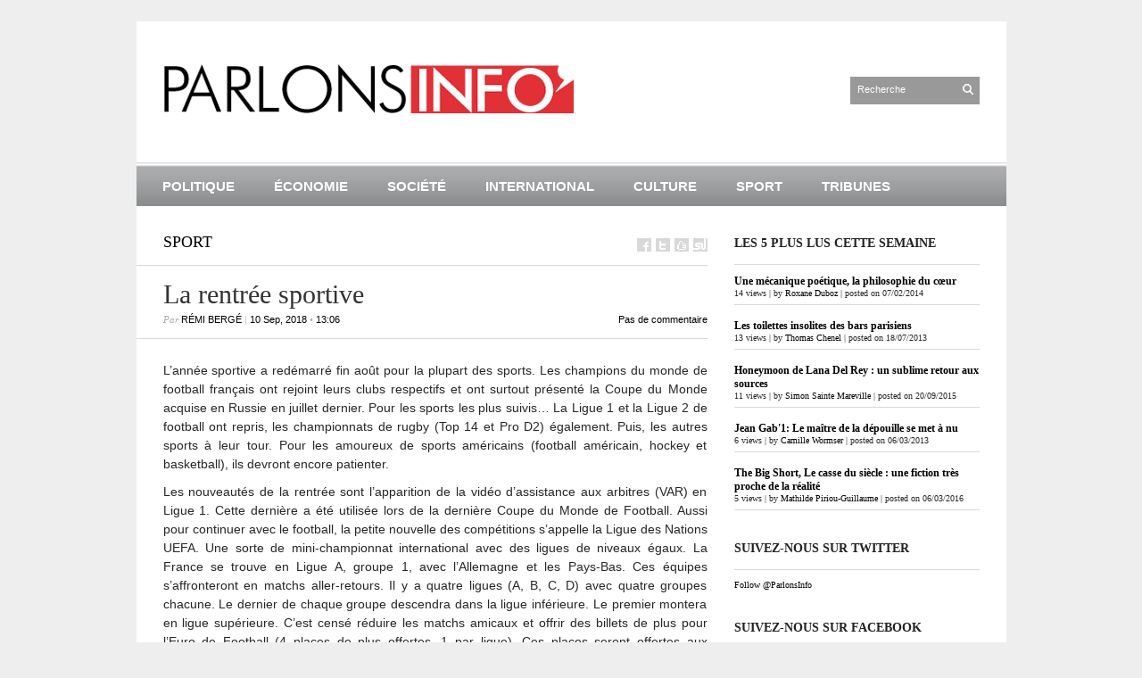

--- FILE ---
content_type: text/html; charset=UTF-8
request_url: https://www.parlonsinfo.fr/sport/2018/09/10/la-rentree-sportive/
body_size: 9210
content:
<!DOCTYPE html PUBLIC "-//W3C//DTD XHTML 1.1//EN" "http://www.w3.org/TR/xhtml11/DTD/xhtml11.dtd">
<html xmlns="http://www.w3.org/1999/xhtml" dir="ltr" xml:lang="fr-FR">
    <head>
        <meta http-equiv="Content-Type" content="text/html; charset=UTF-8" />
        <title>La rentrée sportive | ParlonsInfo</title>
        <meta http-equiv="Content-language" content="fr-FR" />
		<link rel="profile" href="http://gmpg.org/xfn/11" />
        <link rel="shortcut icon" href="https://www.parlonsinfo.fr/wp-content/themes/sight/images/favico.ico" type="image/x-icon" />
        <link rel="stylesheet" type="text/css" media="all" href="https://www.parlonsinfo.fr/wp-content/themes/sight/style.css" />
        <!--[if IE]><link rel="stylesheet" type="text/css" media="all" href="https://www.parlonsinfo.fr/wp-content/themes/sight/ie.css" /><![endif]-->
                <link rel='dns-prefetch' href='//s.w.org' />
<link rel="alternate" type="application/rss+xml" title="ParlonsInfo &raquo; Flux" href="https://www.parlonsinfo.fr/feed/" />
<link rel="alternate" type="application/rss+xml" title="ParlonsInfo &raquo; Flux des commentaires" href="https://www.parlonsinfo.fr/comments/feed/" />
<link rel="alternate" type="application/rss+xml" title="ParlonsInfo &raquo; La rentrée sportive Flux des commentaires" href="https://www.parlonsinfo.fr/sport/2018/09/10/la-rentree-sportive/feed/" />
		<script type="text/javascript">
			window._wpemojiSettings = {"baseUrl":"https:\/\/s.w.org\/images\/core\/emoji\/12.0.0-1\/72x72\/","ext":".png","svgUrl":"https:\/\/s.w.org\/images\/core\/emoji\/12.0.0-1\/svg\/","svgExt":".svg","source":{"concatemoji":"https:\/\/www.parlonsinfo.fr\/wp-includes\/js\/wp-emoji-release.min.js?ver=5.2.23"}};
			!function(e,a,t){var n,r,o,i=a.createElement("canvas"),p=i.getContext&&i.getContext("2d");function s(e,t){var a=String.fromCharCode;p.clearRect(0,0,i.width,i.height),p.fillText(a.apply(this,e),0,0);e=i.toDataURL();return p.clearRect(0,0,i.width,i.height),p.fillText(a.apply(this,t),0,0),e===i.toDataURL()}function c(e){var t=a.createElement("script");t.src=e,t.defer=t.type="text/javascript",a.getElementsByTagName("head")[0].appendChild(t)}for(o=Array("flag","emoji"),t.supports={everything:!0,everythingExceptFlag:!0},r=0;r<o.length;r++)t.supports[o[r]]=function(e){if(!p||!p.fillText)return!1;switch(p.textBaseline="top",p.font="600 32px Arial",e){case"flag":return s([55356,56826,55356,56819],[55356,56826,8203,55356,56819])?!1:!s([55356,57332,56128,56423,56128,56418,56128,56421,56128,56430,56128,56423,56128,56447],[55356,57332,8203,56128,56423,8203,56128,56418,8203,56128,56421,8203,56128,56430,8203,56128,56423,8203,56128,56447]);case"emoji":return!s([55357,56424,55356,57342,8205,55358,56605,8205,55357,56424,55356,57340],[55357,56424,55356,57342,8203,55358,56605,8203,55357,56424,55356,57340])}return!1}(o[r]),t.supports.everything=t.supports.everything&&t.supports[o[r]],"flag"!==o[r]&&(t.supports.everythingExceptFlag=t.supports.everythingExceptFlag&&t.supports[o[r]]);t.supports.everythingExceptFlag=t.supports.everythingExceptFlag&&!t.supports.flag,t.DOMReady=!1,t.readyCallback=function(){t.DOMReady=!0},t.supports.everything||(n=function(){t.readyCallback()},a.addEventListener?(a.addEventListener("DOMContentLoaded",n,!1),e.addEventListener("load",n,!1)):(e.attachEvent("onload",n),a.attachEvent("onreadystatechange",function(){"complete"===a.readyState&&t.readyCallback()})),(n=t.source||{}).concatemoji?c(n.concatemoji):n.wpemoji&&n.twemoji&&(c(n.twemoji),c(n.wpemoji)))}(window,document,window._wpemojiSettings);
		</script>
		<style type="text/css">
img.wp-smiley,
img.emoji {
	display: inline !important;
	border: none !important;
	box-shadow: none !important;
	height: 1em !important;
	width: 1em !important;
	margin: 0 .07em !important;
	vertical-align: -0.1em !important;
	background: none !important;
	padding: 0 !important;
}
</style>
	<link rel='stylesheet' id='wp-block-library-css'  href='https://www.parlonsinfo.fr/wp-includes/css/dist/block-library/style.min.css?ver=5.2.23' type='text/css' media='all' />
<link rel='stylesheet' id='cptch_stylesheet-css'  href='https://www.parlonsinfo.fr/wp-content/plugins/captcha/css/front_end_style.css?ver=4.4.5' type='text/css' media='all' />
<link rel='stylesheet' id='dashicons-css'  href='https://www.parlonsinfo.fr/wp-includes/css/dashicons.min.css?ver=5.2.23' type='text/css' media='all' />
<link rel='stylesheet' id='cptch_desktop_style-css'  href='https://www.parlonsinfo.fr/wp-content/plugins/captcha/css/desktop_style.css?ver=4.4.5' type='text/css' media='all' />
<link rel='stylesheet' id='st-widget-css'  href='https://www.parlonsinfo.fr/wp-content/plugins/share-this/css/style.css?ver=5.2.23' type='text/css' media='all' />
<link rel='stylesheet' id='social_comments-css'  href='https://www.parlonsinfo.fr/wp-content/plugins/social/assets/comments.css?ver=2.7' type='text/css' media='screen' />
<link rel='stylesheet' id='wordpress-popular-posts-css-css'  href='https://www.parlonsinfo.fr/wp-content/plugins/wordpress-popular-posts/assets/css/wpp.css?ver=5.0.0' type='text/css' media='all' />
<script type='text/javascript' src='https://www.parlonsinfo.fr/wp-includes/js/jquery/jquery.js?ver=1.12.4-wp'></script>
<script type='text/javascript' src='https://www.parlonsinfo.fr/wp-includes/js/jquery/jquery-migrate.min.js?ver=1.4.1'></script>
<script type='text/javascript' src='https://www.parlonsinfo.fr/wp-content/themes/sight/js/jquery.cycle.all.min.js?ver=5.2.23'></script>
<script type='text/javascript' src='https://www.parlonsinfo.fr/wp-content/themes/sight/js/jquery.cookie.js?ver=5.2.23'></script>
<script type='text/javascript' src='https://www.parlonsinfo.fr/wp-content/themes/sight/js/script.js?ver=5.2.23'></script>
<script type='text/javascript'>
/* <![CDATA[ */
var wpp_params = {"sampling_active":"0","sampling_rate":"100","ajax_url":"https:\/\/www.parlonsinfo.fr\/wp-json\/wordpress-popular-posts\/v1\/popular-posts","ID":"9928","token":"ad1cb3ea37","debug":""};
/* ]]> */
</script>
<script type='text/javascript' src='https://www.parlonsinfo.fr/wp-content/plugins/wordpress-popular-posts/assets/js/wpp-5.0.0.min.js?ver=5.0.0'></script>
<link rel='https://api.w.org/' href='https://www.parlonsinfo.fr/wp-json/' />
<link rel="EditURI" type="application/rsd+xml" title="RSD" href="https://www.parlonsinfo.fr/xmlrpc.php?rsd" />
<link rel="wlwmanifest" type="application/wlwmanifest+xml" href="https://www.parlonsinfo.fr/wp-includes/wlwmanifest.xml" /> 
<link rel='prev' title='La semaine en bref #27' href='https://www.parlonsinfo.fr/politique/2018/09/09/la-semaine-en-bref-27/' />
<link rel='next' title='Oleg Sentsov, un cinéaste ukrainien en grève de la faim depuis sa cellule' href='https://www.parlonsinfo.fr/politique/2018/09/19/oleg-sentsov-un-cineaste-ukrainien-en-greve-de-la-faim-depuis-sa-cellule/' />
<meta name="generator" content="WordPress 5.2.23" />
<link rel='shortlink' href='https://www.parlonsinfo.fr/?p=9928' />
<link rel="alternate" type="application/json+oembed" href="https://www.parlonsinfo.fr/wp-json/oembed/1.0/embed?url=https%3A%2F%2Fwww.parlonsinfo.fr%2Fsport%2F2018%2F09%2F10%2Fla-rentree-sportive%2F" />
<link rel="alternate" type="text/xml+oembed" href="https://www.parlonsinfo.fr/wp-json/oembed/1.0/embed?url=https%3A%2F%2Fwww.parlonsinfo.fr%2Fsport%2F2018%2F09%2F10%2Fla-rentree-sportive%2F&#038;format=xml" />
<script charset="utf-8" type="text/javascript">var switchTo5x=true;</script><script charset="utf-8" type="text/javascript" src="http://w.sharethis.com/button/buttons.js"></script><script charset="utf-8" type="text/javascript">stLight.options({publisher:"2b817934-c79d-4828-b93d-968566cdf455" , doNotCopy: false, hashAddressBar: true, doNotHash: false});var st_type='wordpress3.5';</script><script charset="utf-8" type="text/javascript" src="http://s.sharethis.com/loader.js"></script><script charset="utf-8" type="text/javascript">var options={ "publisher":"2b817934-c79d-4828-b93d-968566cdf455", "position": "right", "chicklets_params": {"twitter":{"st_via":"ParlonsInfo" }, "instagram" :{"st_username":"" } }, "chicklets": { "items": ["facebook","twitter","email"] } }; var st_hover_widget = new sharethis.widgets.hoverbuttons(options);</script>        	</head>
	<body style="background-color: #EEEEEE;">
        <div class="wrapper">

            <div class="header clear">
                <div class="logo">
                    <a href="https://www.parlonsinfo.fr"><img src="https://www.parlonsinfo.fr/wp-content/themes/sight/images/logo.png" alt="ParlonsInfo"/></a>
                </div>

                
                <div class="search">
    <form method="get" id="searchform" action="https://www.parlonsinfo.fr">
        <fieldset>
            <input name="s" type="text" onfocus="if(this.value=='Search') this.value='';" onblur="if(this.value=='') this.value='Search';" value="Recherche" />
            <button type="submit"></button>
        </fieldset>
    </form>
</div>
                
            </div>

            <div class="nav"><ul id="dd" class="dd"><li id="menu-item-110" class="menu-item menu-item-type-taxonomy menu-item-object-category menu-item-110"><a href="https://www.parlonsinfo.fr/category/politique/">Politique</a></li>
<li id="menu-item-108" class="menu-item menu-item-type-taxonomy menu-item-object-category menu-item-108"><a href="https://www.parlonsinfo.fr/category/economie/">Économie</a></li>
<li id="menu-item-111" class="menu-item menu-item-type-taxonomy menu-item-object-category menu-item-111"><a href="https://www.parlonsinfo.fr/category/societe/">Société</a></li>
<li id="menu-item-109" class="menu-item menu-item-type-taxonomy menu-item-object-category menu-item-109"><a href="https://www.parlonsinfo.fr/category/international/">International</a></li>
<li id="menu-item-107" class="menu-item menu-item-type-taxonomy menu-item-object-category menu-item-107"><a href="https://www.parlonsinfo.fr/category/culture/">Culture</a></li>
<li id="menu-item-112" class="menu-item menu-item-type-taxonomy menu-item-object-category current-post-ancestor current-menu-parent current-post-parent menu-item-112"><a href="https://www.parlonsinfo.fr/category/sport/">Sport</a></li>
<li id="menu-item-113" class="menu-item menu-item-type-taxonomy menu-item-object-category menu-item-113"><a href="https://www.parlonsinfo.fr/category/tribunes/">Tribunes</a></li>
</ul></div>
            
            <!-- Container -->
            <div id="container" class="clear">
                <!-- Content -->
                <div id="content">

            
        <div class="content-title">
            <a href="https://www.parlonsinfo.fr/category/sport/" rel="category tag">Sport</a>            <a href="http://facebook.com/share.php?u=https://www.parlonsinfo.fr/sport/2018/09/10/la-rentree-sportive/&amp;t=La+rentr%C3%A9e+sportive" target="_blank" class="f" title="Partager sur Facebook"></a>
            <a href="http://twitter.com/home?status=La rentrée sportive https://tinyurl.com/yxpltzrh" target="_blank" class="t" title="Partager sur Twitter"></a>
            <a href="http://digg.com/submit?phase=2&amp;url=https://www.parlonsinfo.fr/sport/2018/09/10/la-rentree-sportive/&amp;title=La rentrée sportive" target="_blank" class="di" title="Bookmarker sur Del.icio.us"></a>
            <a href="http://stumbleupon.com/submit?url=https://www.parlonsinfo.fr/sport/2018/09/10/la-rentree-sportive/&amp;title=La+rentr%C3%A9e+sportive" target="_blank" class="su" title="Partager sur StumbleUpon"></a>
        </div>

        <div class="entry">
            <div class="single clear post-9928 post type-post status-publish format-standard has-post-thumbnail hentry category-sport tag-2018-2019 tag-multisports tag-nouveautes-sportives tag-rentree-sportive" id="post_9928">
                <div class="post-meta">
                    <h1>La rentrée sportive</h1>
                    Par <span class="post-author"><a href="https://www.parlonsinfo.fr/author/remi-berge/" title="Posts by Rémi Bergé">Rémi Bergé</a></span> | <span
                        class="post-date">10 Sep, 2018</span> &bull; <span>13:06</span> <a
                        href="#comments" class="post-comms">Pas de commentaire</a></div>
                <div class="post-content"><p>L’année sportive a redémarré fin août pour la plupart des sports. Les champions du monde de football français ont rejoint leurs clubs respectifs et ont surtout présenté la Coupe du Monde acquise en Russie en juillet dernier. Pour les sports les plus suivis… La Ligue 1 et la Ligue 2 de football ont repris, les championnats de rugby (Top 14 et Pro D2) également. Puis, les autres sports à leur tour. Pour les amoureux de sports américains (football américain, hockey et basketball), ils devront encore patienter.</p>
<p>Les nouveautés de la rentrée sont l’apparition de la vidéo d’assistance aux arbitres (VAR) en Ligue 1. Cette dernière a été utilisée lors de la dernière Coupe du Monde de Football. Aussi pour continuer avec le football, la petite nouvelle des compétitions s’appelle la Ligue des Nations UEFA. Une sorte de mini-championnat international avec des ligues de niveaux égaux. La France se trouve en Ligue A, groupe 1, avec l’Allemagne et les Pays-Bas. Ces équipes s’affronteront en matchs aller-retours. Il y a quatre ligues (A, B, C, D) avec quatre groupes chacune. Le dernier de chaque groupe descendra dans la ligue inférieure. Le premier montera en ligue supérieure. C’est censé réduire les matchs amicaux et offrir des billets de plus pour l’Euro de Football (4 places de plus offertes, 1 par ligue). Ces places seront offertes aux vainqueurs des phases finales (vainqueurs des groupes).</p>
<p>Pour le rugby, le carton bleu… Qu’est que cela ? Il sert à l’arbitre pour faire sortir définitivement un joueur soupçonné d’avoir eu une commotion cérébrale. On ne rigole plus avec ceci dans le rugby. Devant, les nombreux accidents, la fédération française a décidé d’agir. D&rsquo;ailleurs, le rugby professionnel a été endeuillé récemment par le décès d’un jeune joueur d’Aurillac, sur un terrain, en cause, une commotion.</p>
<p>En outre, l’année sera ponctuée d’habituelles compétitions comme la Ligue des Champions UEFA (football) où les clubs français auront fort à faire, la Coupe d’Europe de rugby, le tournoi des 6 Nations (rugby), le Tour de France en juillet, les championnats diverses locaux et nationaux, les grands prix des sports mécaniques, Roland-Garros…<br />
Néanmoins, il y aura les championnats du monde de basket féminin en septembre, les mondiaux masculins et féminins de volley en septembre et octobre, l’Euro féminin de handball en décembre, la Coupe du Monde féminine de Football en juillet 2009 (organisée en France), le championnat du monde de basket masculin en août 2019.</p>
<div id="attachment_9930" style="width: 310px" class="wp-caption aligncenter"><a href="http://www.parlonsinfo.fr/wp-content/uploads/2018/08/Equipe_de_France_féminine_au_TIPIFF_2015-20151129.jpg"><img aria-describedby="caption-attachment-9930" class="size-medium wp-image-9930" src="http://www.parlonsinfo.fr/wp-content/uploads/2018/08/Equipe_de_France_féminine_au_TIPIFF_2015-20151129-300x174.jpg" alt="" width="300" height="174" srcset="https://www.parlonsinfo.fr/wp-content/uploads/2018/08/Equipe_de_France_féminine_au_TIPIFF_2015-20151129-300x174.jpg 300w, https://www.parlonsinfo.fr/wp-content/uploads/2018/08/Equipe_de_France_féminine_au_TIPIFF_2015-20151129-768x445.jpg 768w, https://www.parlonsinfo.fr/wp-content/uploads/2018/08/Equipe_de_France_féminine_au_TIPIFF_2015-20151129.jpg 800w" sizes="(max-width: 300px) 100vw, 300px" /></a><p id="caption-attachment-9930" class="wp-caption-text">Equipe de France féminine de handball<br />Crédits: Wenflou(Wikipedia Commons, licence CC)</p></div>
<p>Pour terminer, un fait peu connu, les Dragons Catalans (club français de rugby à XIII) ont remporté la Cup de la Super League (compétition de rugby à XIII) face à Warrington, au stade Wembley fin août. La franchise catalane permet à la France de bien entamer cette saison 2018-2019.</p>
<p style="text-align: right;"><strong>Rémi Bergé</strong></p>
<p class="no-break"><span st_title='La rentrée sportive' st_url='https://www.parlonsinfo.fr/sport/2018/09/10/la-rentree-sportive/' class='st_email_hcount'></span><span st_title='La rentrée sportive' st_url='https://www.parlonsinfo.fr/sport/2018/09/10/la-rentree-sportive/' class='st_plusone_hcount'></span><span st_username='ParlonsInfo' st_title='La rentrée sportive' st_url='https://www.parlonsinfo.fr/sport/2018/09/10/la-rentree-sportive/' class='st_twitterfollow_hcount'></span><span st_via='ParlonsInfo' st_username='ParlonsInfo' st_title='La rentrée sportive' st_url='https://www.parlonsinfo.fr/sport/2018/09/10/la-rentree-sportive/' class='st_twitter_hcount'></span><span st_title='La rentrée sportive' st_url='https://www.parlonsinfo.fr/sport/2018/09/10/la-rentree-sportive/' class='st_fbsub_hcount'></span><span st_title='La rentrée sportive' st_url='https://www.parlonsinfo.fr/sport/2018/09/10/la-rentree-sportive/' class='st_fblike_hcount'></span><span st_title='La rentrée sportive' st_url='https://www.parlonsinfo.fr/sport/2018/09/10/la-rentree-sportive/' class='st_facebook_hcount'></span></p></div>
                <div class="post-footer"><strong>Tags: </strong><a href="https://www.parlonsinfo.fr/tag/2018-2019/" rel="tag">2018-2019</a>, <a href="https://www.parlonsinfo.fr/tag/multisports/" rel="tag">Multisports</a>, <a href="https://www.parlonsinfo.fr/tag/nouveautes-sportives/" rel="tag">Nouveautés sportives</a>, <a href="https://www.parlonsinfo.fr/tag/rentree-sportive/" rel="tag">Rentrée sportive</a></div>
            </div>
            <div class="post-navigation clear">
                                                            <a class="post-prev" href="https://www.parlonsinfo.fr/politique/2018/09/09/la-semaine-en-bref-27/"><em>Article précédent</em><span>La semaine en bref #27</span></a>
                                                                <a class="post-next" href="https://www.parlonsinfo.fr/politique/2018/09/19/oleg-sentsov-un-cineaste-ukrainien-en-greve-de-la-faim-depuis-sa-cellule/"><em>Article suivant</em><span>Oleg Sentsov, un cinéaste ukrainien en grève de la faim depuis sa cellule</span></a>
                                    <div class="line"></div>
            </div>
        </div>

            
<div id="social">
		<div class="social-post">
		<div id="loading" style="display:none">
			<input type="hidden" id="reload_url" value="https://www.parlonsinfo.fr/index.php?social_controller=auth&#038;social_action=reload_form&#038;redirect_to=https://www.parlonsinfo.fr/sport/2018/09/10/la-rentree-sportive/&#038;post_id=9928" />
			Logging In...		</div>
			<div id="respond" class="comment-respond">
		<h3 id="reply-title" class="comment-reply-title">Profile <small><a rel="nofollow" id="cancel-comment-reply-link" href="/sport/2018/09/10/la-rentree-sportive/#respond" style="display:none;">cancel</a></small></h3>			<form action="https://www.parlonsinfo.fr/wp-comments-post.php" method="post" id="commentform" class="comment-form">
				<div class="social-sign-in-links social-clearfix">
		<a class="social-twitter social-imr social-login comments" href="https://www.parlonsinfo.fr/index.php?social_controller=auth&#038;social_action=authorize&#038;key=twitter&#038;post_id=9928" id="twitter_signin" target="_blank">Sign in with Twitter</a>
		<a class="social-facebook social-imr social-login comments" href="https://www.parlonsinfo.fr/index.php?social_controller=auth&#038;social_action=authorize&#038;key=facebook&#038;post_id=9928" id="facebook_signin" target="_blank">Sign in with Facebook</a>
	</div>
<div class="social-divider">
	<span>or</span>
</div>
<p class="social-input-row social-input-row-comment"><label for="comment" class="social-label">Comment</label><textarea id="comment" name="comment" class="social-input" required="required"></textarea></p><p class="social-input-row social-input-row-author"><label for="author" class="social-label">Name</label><input id="author" name="author" class="social-input" required="required" type="text" value="" /></p>
<p class="social-input-row social-input-row-email"><label for="email" class="social-label">Email</label><input id="email" name="email" class="social-input" required="required" type="text" value="" /><small class="social-help">Not published</small></p>
<p class="social-input-row social-input-row-url"><label for="url" class="social-label">Website</label><input id="url" name="url" class="social-input" type="text" value="" /></p>
<p class="cptch_block"><span class="cptch_wrap cptch_math_actions">
				<label class="cptch_label" for="cptch_input_3"><span class="cptch_span">cinq</span>
					<span class="cptch_span">&nbsp;&times;&nbsp;</span>
					<span class="cptch_span"><input id="cptch_input_3" class="cptch_input cptch_wp_comments" type="text" autocomplete="off" name="cptch_number" value="" maxlength="2" size="2" aria-required="true" required="required" style="margin-bottom:0;display:inline;font-size: 12px;width: 40px;" /></span>
					<span class="cptch_span">&nbsp;=&nbsp;</span>
					<span class="cptch_span">quinze</span>
					<input type="hidden" name="cptch_result" value="46U=" /><input type="hidden" name="cptch_time" value="1766549419" />
					<input type="hidden" name="cptch_form" value="wp_comments" />
				</label><span class="cptch_reload_button_wrap hide-if-no-js">
					<noscript>
						<style type="text/css">
							.hide-if-no-js {
								display: none !important;
							}
						</style>
					</noscript>
					<span class="cptch_reload_button dashicons dashicons-update"></span>
				</span></span></p><p class="form-submit"><input name="submit" type="submit" id="submit" class="submit" value="Post It" /> <input type='hidden' name='comment_post_ID' value='9928' id='comment_post_ID' />
<input type='hidden' name='comment_parent' id='comment_parent' value='0' />
<input type="hidden" id="use_twitter_reply" name="use_twitter_reply" value="0" /><input type="hidden" id="in_reply_to_status_id" name="in_reply_to_status_id" value="" /></p><div id="commentform-extras"><div style="text-align:center; font-style:italic; font-size:12px;">Protected by <a href="http://boliquan.com/wp-anti-spam/" target="_blank">WP Anti Spam</a></div></div>			</form>
			</div><!-- #respond -->
		</div>
	<div id="social-tabs-comments">
			</div>
	<!-- #Comments Tabs -->
	</div>

            </div>
            <!-- /Content -->

            <div class="sidebar">
    
<div id="wpp-2" class="popular-posts widget">
<h3>Les 5 plus lus cette semaine</h3><div class="widget-body clear"><!-- cached -->
<!-- WordPress Popular Posts -->

<ul class="wpp-list">
<li>
<a href="https://www.parlonsinfo.fr/culture/2014/02/07/une-mecanique-poetique-la-philosophie-du-coeur/" class="wpp-post-title" target="_self">Une mécanique poétique, la philosophie du cœur</a>
 <span class="wpp-meta post-stats"><span class="wpp-views">14 views</span> | <span class="wpp-author">by <a href="https://www.parlonsinfo.fr/author/roxane-duboz/">Roxane Duboz</a></span> | <span class="wpp-date">posted on 07/02/2014</span></span>
</li>
<li>
<a href="https://www.parlonsinfo.fr/culture/2013/07/18/les-toilettes-insolites-des-bars-parisiens/" class="wpp-post-title" target="_self">Les toilettes insolites des bars parisiens</a>
 <span class="wpp-meta post-stats"><span class="wpp-views">13 views</span> | <span class="wpp-author">by <a href="https://www.parlonsinfo.fr/author/thomas-chenel/">Thomas Chenel</a></span> | <span class="wpp-date">posted on 18/07/2013</span></span>
</li>
<li>
<a href="https://www.parlonsinfo.fr/culture/2015/09/20/honeymoon-de-lana-del-rey-un-sublime-retour-aux-sources/" class="wpp-post-title" target="_self">Honeymoon de Lana Del Rey : un sublime retour aux sources</a>
 <span class="wpp-meta post-stats"><span class="wpp-views">11 views</span> | <span class="wpp-author">by <a href="https://www.parlonsinfo.fr/author/simon-saintemareville/">Simon Sainte Mareville</a></span> | <span class="wpp-date">posted on 20/09/2015</span></span>
</li>
<li>
<a href="https://www.parlonsinfo.fr/culture/2013/03/06/jean-gab1-le-maitre-de-la-depouille-se-met-a-nu/" title="Jean Gab&#039;1: Le maître de la dépouille se met à nu" class="wpp-post-title" target="_self">Jean Gab'1: Le maître de la dépouille se met à nu</a>
 <span class="wpp-meta post-stats"><span class="wpp-views">6 views</span> | <span class="wpp-author">by <a href="https://www.parlonsinfo.fr/author/camille-wormser/">Camille Wormser</a></span> | <span class="wpp-date">posted on 06/03/2013</span></span>
</li>
<li>
<a href="https://www.parlonsinfo.fr/economie/2016/03/06/the-big-short-le-casse-du-siecle-une-fiction-tres-proche-de-la-realite/" class="wpp-post-title" target="_self">The Big Short, Le casse du siècle : une fiction très proche de la réalité</a>
 <span class="wpp-meta post-stats"><span class="wpp-views">5 views</span> | <span class="wpp-author">by <a href="https://www.parlonsinfo.fr/author/mathilde-piriou-guillaume/">Mathilde Piriou-Guillaume</a></span> | <span class="wpp-date">posted on 06/03/2016</span></span>
</li>
</ul>

</div></div>
<div id="twitterfollowbutton-widget-2" class="twitterfollowbutton widget"><h3>Suivez-nous sur Twitter</h3><div class="widget-body clear"><a href="http://twitter.com/ParlonsInfo" class="twitter-follow-button"  data-button="grey" data-text-color="#FFFFFF" data-link-color="#00AEFF"   data-show-count="true"   data-lang="fr"   >Follow @ParlonsInfo</a><script src="http://platform.twitter.com/widgets.js" type="text/javascript"></script></div></div><div id="facebooklikebox-2" class="widget_FacebookLikeBox widget"><h3>Suivez-nous sur facebook</h3><div class="widget-body clear"><script src="http://connect.facebook.net/en_US/all.js#xfbml=1"></script><fb:like-box href="http://www.facebook.com/parlonsinfo.fr?fref=ts" width="292" show_faces="true" border_color="AAAAAA" stream="false" header="true"></fb:like-box>
<script src="http://connect.facebook.net/en_US/all.js#xfbml=1"></script><fb:like layout="button_count" show_faces="yes" width="292" action="like" font="arial" colorscheme="light"></fb:like></div></div><div id="pages-3" class="widget_pages widget"><h3>Pages</h3><div class="widget-body clear">		<ul>
			<li class="page_item page-item-339"><a href="https://www.parlonsinfo.fr/a-propos/">A propos</a></li>
<li class="page_item page-item-342"><a href="https://www.parlonsinfo.fr/qui-sommes-nous/">Qui sommes-nous ?</a></li>
		</ul>
			</div></div></div>
            </div>
            <!-- /Container -->

            <div class="footer">
                <p class="copyright">&copy; <a href="https://www.parlonsinfo.fr">ParlonsInfo</a>. All Rights Reserved - Tous droits réservés | 2012 - 2018 |<br /><span><a

                       
        
		<div class="ours">
<p><br></br></p>
            </div>
        </div>

        <!-- Page generated: 5,263 s, 179 queries -->
                <script type="text/javascript">
            (function(){
                document.addEventListener('DOMContentLoaded', function(){
                    let wpp_widgets = document.querySelectorAll('.popular-posts-sr');

                    if ( wpp_widgets ) {
                        for (let i = 0; i < wpp_widgets.length; i++) {
                            let wpp_widget = wpp_widgets[i];
                            WordPressPopularPosts.theme(wpp_widget);
                        }
                    }
                });
            })();
        </script>
                <script>
            var WPPImageObserver = null;

            function wpp_load_img(img) {
                if ( ! 'imgSrc' in img.dataset || ! img.dataset.imgSrc )
                    return;

                img.src = img.dataset.imgSrc;

                if ( 'imgSrcset' in img.dataset ) {
                    img.srcset = img.dataset.imgSrcset;
                    img.removeAttribute('data-img-srcset');
                }

                img.classList.remove('wpp-lazyload');
                img.removeAttribute('data-img-src');
                img.classList.add('wpp-lazyloaded');
            }

            function wpp_observe_imgs(){
                let wpp_images = document.querySelectorAll('img.wpp-lazyload'),
                    wpp_widgets = document.querySelectorAll('.popular-posts-sr');

                if ( wpp_images.length || wpp_widgets.length ) {
                    if ( 'IntersectionObserver' in window ) {
                        WPPImageObserver = new IntersectionObserver(function(entries, observer) {
                            entries.forEach(function(entry) {
                                if (entry.isIntersecting) {
                                    let img = entry.target;
                                    wpp_load_img(img);
                                    WPPImageObserver.unobserve(img);
                                }
                            });
                        });

                        if ( wpp_images.length ) {
                            wpp_images.forEach(function(image) {
                                WPPImageObserver.observe(image);
                            });
                        }

                        if ( wpp_widgets.length ) {
                            for (var i = 0; i < wpp_widgets.length; i++) {
                                let wpp_widget_images = wpp_widgets[i].querySelectorAll('img.wpp-lazyload');

                                if ( ! wpp_widget_images.length && wpp_widgets[i].shadowRoot ) {
                                    wpp_widget_images = wpp_widgets[i].shadowRoot.querySelectorAll('img.wpp-lazyload');
                                }

                                if ( wpp_widget_images.length ) {
                                    wpp_widget_images.forEach(function(image) {
                                        WPPImageObserver.observe(image);
                                    });
                                }
                            }
                        }
                    } /** Fallback for older browsers */
                    else {
                        if ( wpp_images.length ) {
                            for (var i = 0; i < wpp_images.length; i++) {
                                wpp_load_img(wpp_images[i]);
                                wpp_images[i].classList.remove('wpp-lazyloaded');
                            }
                        }

                        if ( wpp_widgets.length ) {
                            for (var j = 0; j < wpp_widgets.length; j++) {
                                let wpp_widget = wpp_widgets[j],
                                    wpp_widget_images = wpp_widget.querySelectorAll('img.wpp-lazyload');

                                if ( ! wpp_widget_images.length && wpp_widget.shadowRoot ) {
                                    wpp_widget_images = wpp_widget.shadowRoot.querySelectorAll('img.wpp-lazyload');
                                }

                                if ( wpp_widget_images.length ) {
                                    for (var k = 0; k < wpp_widget_images.length; k++) {
                                        wpp_load_img(wpp_widget_images[k]);
                                        wpp_widget_images[k].classList.remove('wpp-lazyloaded');
                                    }
                                }
                            }
                        }
                    }
                }
            }

            document.addEventListener('DOMContentLoaded', function() {
                wpp_observe_imgs();

                // When an ajaxified WPP widget loads,
                // Lazy load its images
                document.addEventListener('wpp-onload', function(){
                    wpp_observe_imgs();
                });
            });
        </script>
        <script type='text/javascript' src='https://www.parlonsinfo.fr/wp-includes/js/comment-reply.min.js?ver=5.2.23'></script>
<script type='text/javascript'>
/* <![CDATA[ */
var Sociali18n = {"commentReplyTitle":"Post a Reply"};
/* ]]> */
</script>
<script type='text/javascript' src='https://www.parlonsinfo.fr/wp-content/plugins/social/assets/social.js?ver=2.7'></script>
<script type='text/javascript' src='https://www.parlonsinfo.fr/wp-includes/js/wp-embed.min.js?ver=5.2.23'></script>
<script type='text/javascript'>
/* <![CDATA[ */
var cptch_vars = {"nonce":"3766bed3d5","ajaxurl":"https:\/\/www.parlonsinfo.fr\/wp-admin\/admin-ajax.php","enlarge":""};
/* ]]> */
</script>
<script type='text/javascript' src='https://www.parlonsinfo.fr/wp-content/plugins/captcha/js/front_end_script.js?ver=5.2.23'></script>

        <script type="text/javascript">

  var _gaq = _gaq || [];
  _gaq.push(['_setAccount', 'UA-37354714-1']);
  _gaq.push(['_trackPageview']);

  (function() {
    var ga = document.createElement('script'); ga.type = 'text/javascript'; ga.async = true;
    ga.src = ('https:' == document.location.protocol ? 'https://ssl' : 'http://www') + '.google-analytics.com/ga.js';
    var s = document.getElementsByTagName('script')[0]; s.parentNode.insertBefore(ga, s);
  })();

</script>

	</body>
</html>